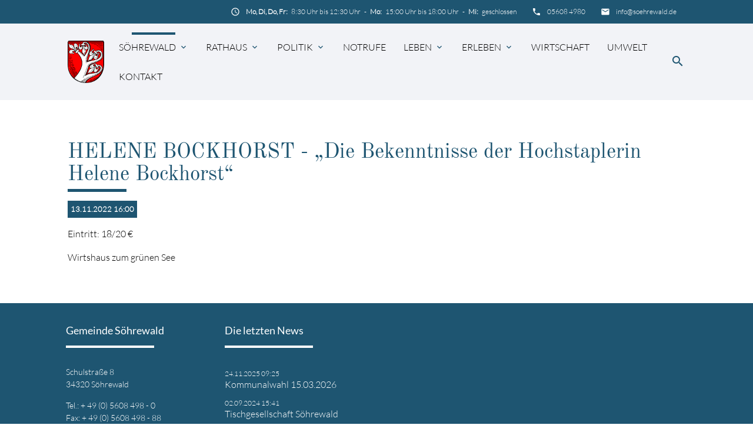

--- FILE ---
content_type: text/html; charset=UTF-8
request_url: https://www.soehrewald.eu/veranstaltungen/details/helene-bockhorst-die-bekenntnisse-der-hochstaplerin-helene-bockhorst.html
body_size: 10216
content:
<!DOCTYPE html>
<html lang="de">
<head>

      <meta charset="UTF-8">
    <title>HELENE BOCKHORST  - „Die Bekenntnisse der Hochstaplerin Helene Bockhorst“ - Söhrewald</title>
    <base href="https://www.soehrewald.eu/">

          <meta name="robots" content="index,follow">
      <meta name="description" content="Sie ist wieder da. Und sie redet schon wieder über Sex. Helene Bockhorst, das Schlampen-Unikat mit Literaturstipendium, steht wieder auf der Bühne, um so zu tun, als hätte sie was zu sagen. Oder tut sie bloß so, als würde sie so tun?">
      <meta name="generator" content="Contao Open Source CMS">
    
    
    <meta name="viewport" content="width=device-width, initial-scale=1.0">
    <link rel="stylesheet" href="/assets/css/layout.min.css,responsive.min.css,theme-components.scss,colorbox...-70e58a13.css">    <link rel="stylesheet" type="text/css" media="all" href="/assets/css/mate.scss-61f39c22.css">
    <script src="/assets/js/jquery.min.js-c31f118d.js"></script><meta name="seobility" content="04457ff49e281a4a04690f136ed476a6">

    <meta property="og:title" content="HELENE BOCKHORST  - „Die Bekenntnisse der Hochstaplerin Helene Bockhorst“ - Söhrewald" />
    <meta property="og:description" content="Sie ist wieder da. Und sie redet schon wieder über Sex. Helene Bockhorst, das Schlampen-Unikat mit Literaturstipendium, steht wieder auf der Bühne, um so zu tun, als hätte sie was zu sagen. Oder tut sie bloß so, als würde sie so tun?" />
    <meta property="og:url" content="https://www.soehrewald.eu/veranstaltungen/details/helene-bockhorst-die-bekenntnisse-der-hochstaplerin-helene-bockhorst.html" />
      
  <script>
    document.addEventListener('DOMContentLoaded', (event) => {
      if(localStorage.getItem('high-contrast')==='on') {
          document.querySelector('body').classList.add('high-contrast');
          document.documentElement.setAttribute('data-contrast-mode', 'on');
      }
    })
  </script>  <script>
    document.addEventListener('DOMContentLoaded', (event) => {
      if(localStorage.getItem('high-contrast')==='on') {
          document.querySelector('body').classList.add('high-contrast');
          document.documentElement.setAttribute('data-contrast-mode', 'on');
      }
    })
  </script></head>
<body id="top" class="default-col">

    
  <div id="wrapper" class="hc-bg-black">

                  <header id="header">
          <div class="inside">
            
<div class="sectionTop">
	  <div class="inside">
	  	<div>
			

  <div id="article-144" class="mod_article block">
    
          


        <div class="content-text">            
                            
    
                    
        <div class="rte">
                    <p><i class="tiny material-icons">email</i></p>
<p><a href="&#109;&#97;&#105;&#108;&#116;&#111;&#58;&#105;&#x6E;&#102;&#x6F;&#64;&#x73;&#111;&#x65;&#104;&#x72;&#101;&#x77;&#97;&#x6C;&#100;&#x2E;&#100;&#x65;">&#105;&#x6E;&#102;&#x6F;&#64;&#x73;&#111;&#x65;&#104;&#x72;&#101;&#x77;&#97;&#x6C;&#100;&#x2E;&#100;&#x65;</a></p>
            </div>
    
            </div>



    
      </div>


		</div>
		<div>
			

  <div id="article-143" class="mod_article block">
    
          


        <div class="content-text">            
                            
    
                    
        <div class="rte">
                    <p><i class="tiny material-icons">phone</i></p>
<p><a href="tel:+4956084980">05608 4980</a></p>
            </div>
    
            </div>



    
      </div>


		</div>
		<div>
			

  <div id="article-141" class="mod_article block">
    
          


        <div class="content-text">            
                            
    
                    
        <div class="rte">
                    <p><i class="tiny material-icons">schedule</i></p>
<p><strong>Mo, Di, Do, Fr:&nbsp; &nbsp; </strong>8:30 Uhr bis 12:30 Uhr&nbsp; &nbsp;-&nbsp; &nbsp; <strong>Mo:&nbsp; &nbsp; </strong>15:00 Uhr bis 18:00 Uhr&nbsp; &nbsp;-&nbsp; &nbsp; <strong>Mi:&nbsp; &nbsp; </strong>geschlossen</p>
            </div>
    
            </div>



    
      </div>


		</div>
	  </div>
</div><!-- indexer::stop -->
<nav id="mateNavbar276" class="navbar-dropdown hc-bg-black-ter mod_mateNavbar text-decoration-none block includeHeadroom stuckNavbar type5">
  <div class="nav-wrapper" >

          <a href="/sohrewald.html" class="brand-logo" title="Söhrewald">

  <div id="article-145" class="mod_article block">
    
          


        <div class="content-image">            
                                <figure>
                                                                                                                    <img src="/files/Dokumente%20und%20Fotos/S%C3%B6hrewald/Logo/2020-11-09%20Logo%20Website.png" alt width="185" height="214">
            
                                        
                    
                                        </figure>
            </div>






        <div class="fixed-nav content-image">            
                                <figure>
                                                                                                                    <img src="/files/Dokumente%20und%20Fotos/S%C3%B6hrewald/Logo/2020-11-09%20Logo%20Website.png" alt width="185" height="214">
            
                                        
                    
                                        </figure>
            </div>



    
      </div>

</a>
    
          <a href="#" data-target="mobile-menu276" class="sidenav-trigger"><i class="material-icons">menu</i></a>
    
    <ul id="desktop-menu276" class="desktop-menu right hide-on-med-and-down ">
      
      <li id="page158" class="submenu trail first"><a href="/" class="submenu trail first dropdown-button" aria-haspopup="true" data-target="nav276dropdown158">Söhrewald </a></li>
      <li id="page163" class="submenu"><a href="/rathaus/was-erledige-ich-wo.html" class="submenu dropdown-button" aria-haspopup="true" data-target="nav276dropdown163">Rathaus </a></li>
      <li id="page168" class="submenu"><a href="/politik/ratsinformationssysthem.html" class="submenu dropdown-button" aria-haspopup="true" data-target="nav276dropdown168">Politik </a></li>
      <li id="page183"><a href="/rathaus/notrufnummern.html" class="">Notrufe </a></li>
      <li id="page173" class="submenu"><a href="https://www.webkita.de/soehrewald/start;jsessionid=BC8FB9BA6B8FD538946E3799715D3550?0" class="submenu dropdown-button" aria-haspopup="true" data-target="nav276dropdown173">Leben </a></li>
      <li id="page171" class="submenu"><a href="/erleben.html" class="submenu dropdown-button" aria-haspopup="true" data-target="nav276dropdown171">Erleben </a></li>
      <li id="page172"><a href="/wirtschaft.html" class="">Wirtschaft </a></li>
      <li id="page744"><a href="/klima-und-umweltschutz.html" class="">Umwelt </a></li>
      <li id="page161" class="contact last"><a href="/kontakt.html" class="contact last">Kontakt </a></li>
      </ul>

          <ul id="mobile-menu276" class="mobile-menu sidenav hc-bg-black-ter ">
              <li class="submenu trail first">
      <a href="/"
                 class="submenu trail first"                 aria-haspopup="true">
        Söhrewald      </a>
              <i class="material-icons right" style="z-index: 999;position: relative;right: 5px;top: -55px;">arrow_drop_down</i>
          </li>
          <li class="subitems" style="display:none;background:rgba(0, 0, 0, .05);">
        <ul class="hc-bg-grey-dark">
                      <li>
              <a href="/amtliche-bekanntmachungen.html" class=" hc-text-white"
                >
                Amtliche Bekanntmachungen              </a>
                          </li>

                                  <li>
              <a href="/aktuelles.html" class=" hc-text-white"
                >
                Aktuelles              </a>
                          </li>

                                  <li>
              <a href="/veranstaltungen.html" class=" hc-text-white"
                >
                Veranstaltungen              </a>
                          </li>

                              </ul>
      </li>
          <li class="submenu">
      <a href="/rathaus/was-erledige-ich-wo.html"
                 class="submenu"                 aria-haspopup="true">
        Rathaus      </a>
              <i class="material-icons right" style="z-index: 999;position: relative;right: 5px;top: -55px;">arrow_drop_down</i>
          </li>
          <li class="subitems" style="display:none;background:rgba(0, 0, 0, .05);">
        <ul class="hc-bg-grey-dark">
                      <li>
              <a href="/Bauverwaltung-Informationen.html" class=" hc-text-white"
                >
                Informationen aus  dem Rathaus              </a>
                              <i id="toggleMenu" class="material-icons right" style="z-index: 999;position: relative;right: 5px;top: -55px;">arrow_drop_down</i>
                          </li>

                          <li style="display:none;background:rgba(0, 0, 0, .05);">
                <ul>
                                      <li>
                      <a href="/Bauverwaltung-Informationen/fundbuero.html" class=" hc-text-white"
                        >
                        Fundbüro                      </a>
                                          </li>
                                                          <li>
                      <a href="/Bauverwaltung-Informationen/bauverwaltung.html" class=" hc-text-white"
                        >
                        Bauverwaltung                      </a>
                                          </li>
                                                          <li>
                      <a href="/Bauverwaltung-Informationen/antikorruptionsstelle.html" class=" hc-text-white"
                        >
                        Antikorruptionsstelle                      </a>
                                          </li>
                                                      </ul>
              </li>
                                  <li>
              <a href="/rathaus/service-online-dienst.html" class=" hc-text-white"
                >
                Service-Online-Dienst              </a>
                              <i id="toggleMenu" class="material-icons right" style="z-index: 999;position: relative;right: 5px;top: -55px;">arrow_drop_down</i>
                          </li>

                          <li style="display:none;background:rgba(0, 0, 0, .05);">
                <ul>
                                      <li>
                      <a href="/rathaus/service-online-dienst/einwohnermeldeamt.html" class=" hc-text-white"
                        >
                        Einwohnermeldeamt                      </a>
                                          </li>
                                                          <li>
                      <a href="/rathaus/standesamtsbezirk-losse-nieste-soehre-2.html" class=" hc-text-white"
                        >
                        Standesamtsbezirk Losse - Nieste - Söhre                      </a>
                                          </li>
                                                          <li>
                      <a href="/rathaus/service-online-dienst/auslaenderbehoerde-stadt-und-landkreis-kassel.html" class=" hc-text-white"
                        >
                        Ausländerbehörde Stadt und Landkreis Kassel                      </a>
                                          </li>
                                                      </ul>
              </li>
                                  <li>
              <a href="/rathaus/was-erledige-ich-wo.html" class=" hc-text-white"
                >
                Was erledige ich wo?              </a>
                          </li>

                                  <li>
              <a href="/rathaus/mitarbeiter.html" class=" hc-text-white"
                >
                Mitarbeiter              </a>
                          </li>

                                  <li>
              <a href="/rathaus/wasserzaehler.html" class=" hc-text-white"
                >
                Wasserzähler              </a>
                          </li>

                                  <li>
              <a href="/rathaus/formulare.html" class=" hc-text-white"
                >
                Formulare              </a>
                              <i id="toggleMenu" class="material-icons right" style="z-index: 999;position: relative;right: 5px;top: -55px;">arrow_drop_down</i>
                          </li>

                          <li style="display:none;background:rgba(0, 0, 0, .05);">
                <ul>
                                      <li>
                      <a href="/rathaus/formulare/einwohnermeldeamt.html" class=" hc-text-white"
                        >
                        Einwohnermeldeamt                      </a>
                                          </li>
                                                          <li>
                      <a href="/rathaus/formulare/friedhofsverwaltung.html" class=" hc-text-white"
                        >
                        Friedhofsverwaltung                      </a>
                                          </li>
                                                          <li>
                      <a href="/rathaus/formulare/gemeindekasse.html" class=" hc-text-white"
                        >
                        Gemeindekasse                      </a>
                                          </li>
                                                          <li>
                      <a href="/rathaus/formulare/gewerbeamt.html" class=" hc-text-white"
                        >
                        Gewerbeamt                      </a>
                                          </li>
                                                          <li>
                      <a href="/rathaus/formulare/ordnungsamt/kindertageseinrichtungen.html" class=" hc-text-white"
                        >
                        Kindertageseinrichtungen                      </a>
                                          </li>
                                                          <li>
                      <a href="/rathaus/formulare/ordnungsamt.html" class=" hc-text-white"
                        >
                        Ordnungsamt                      </a>
                                          </li>
                                                          <li>
                      <a href="/rathaus/formulare/steueramt.html" class=" hc-text-white"
                        >
                        Steueramt                      </a>
                                          </li>
                                                      </ul>
              </li>
                                  <li>
              <a href="/Ortsrecht.html" class=" hc-text-white"
                >
                Ortsrecht              </a>
                              <i id="toggleMenu" class="material-icons right" style="z-index: 999;position: relative;right: 5px;top: -55px;">arrow_drop_down</i>
                          </li>

                          <li style="display:none;background:rgba(0, 0, 0, .05);">
                <ul>
                                      <li>
                      <a href="/Ortsrecht/allgemeine-verwaltung.html" class=" hc-text-white"
                        >
                        Allgemeine Verwaltung                      </a>
                                          </li>
                                                          <li>
                      <a href="/Ortsrecht/oeffentliche-sicherheit-und-ordnung.html" class=" hc-text-white"
                        >
                        Öffentliche Sicherheit und Ordnung                      </a>
                                          </li>
                                                          <li>
                      <a href="/Ortsrecht/soziale-angelegenheiten.html" class=" hc-text-white"
                        >
                        Soziale Angelegenheiten                      </a>
                                          </li>
                                                          <li>
                      <a href="/Ortsrecht/gesundheitspflege.html" class=" hc-text-white"
                        >
                        Gesundheitspflege                      </a>
                                          </li>
                                                          <li>
                      <a href="/Ortsrecht/bau-und-wohnungswesen.html" class=" hc-text-white"
                        >
                        Bau- und Wohnungswesen                      </a>
                                          </li>
                                                          <li>
                      <a href="/Ortsrecht/oeffentliche-einrichtungen-wirtschaftsfoerderung.html" class=" hc-text-white"
                        >
                        Öffentliche Einrichtungen, Wirtschaftsförderung                      </a>
                                          </li>
                                                          <li>
                      <a href="/Ortsrecht/wirtschaftliche-unternehmen.html" class=" hc-text-white"
                        >
                        Wirtschaftliche Unternehmen                      </a>
                                          </li>
                                                          <li>
                      <a href="/Ortsrecht/finanzen-und-steuern.html" class=" hc-text-white"
                        >
                        Finanzen und Steuern                      </a>
                                          </li>
                                                      </ul>
              </li>
                                  <li>
              <a href="/rathaus/stellenangebote.html" class=" hc-text-white"
                >
                Stellenangebote              </a>
                          </li>

                              </ul>
      </li>
          <li class="submenu">
      <a href="/politik/ratsinformationssysthem.html"
                 class="submenu"                 aria-haspopup="true">
        Politik      </a>
              <i class="material-icons right" style="z-index: 999;position: relative;right: 5px;top: -55px;">arrow_drop_down</i>
          </li>
          <li class="subitems" style="display:none;background:rgba(0, 0, 0, .05);">
        <ul class="hc-bg-grey-dark">
                      <li>
              <a href="/politik/ratsinformationssysthem.html" class=" hc-text-white"
                >
                Ratsinformationssystem              </a>
                          </li>

                                  <li>
              <a href="/politik/ratsinformationssystem-gremienmitglieder.html" class=" hc-text-white"
                >
                Ratsinformationssystem Gremienmitglieder              </a>
                          </li>

                                  <li>
              <a href="/politik/wahlen.html" class=" hc-text-white"
                >
                Wahlen              </a>
                              <i id="toggleMenu" class="material-icons right" style="z-index: 999;position: relative;right: 5px;top: -55px;">arrow_drop_down</i>
                          </li>

                          <li style="display:none;background:rgba(0, 0, 0, .05);">
                <ul>
                                      <li>
                      <a href="/politik/wahlen/datenschutz.html" class=" hc-text-white"
                        >
                        Datenschutz                      </a>
                                          </li>
                                                      </ul>
              </li>
                                  <li>
              <a href="/politik/gremien.html" class=" hc-text-white"
                >
                Gremien              </a>
                              <i id="toggleMenu" class="material-icons right" style="z-index: 999;position: relative;right: 5px;top: -55px;">arrow_drop_down</i>
                          </li>

                          <li style="display:none;background:rgba(0, 0, 0, .05);">
                <ul>
                                      <li>
                      <a href="/politik/gremien/gemeindevertretung.html" class=" hc-text-white"
                        >
                        Gemeindevertretung                      </a>
                                          </li>
                                                          <li>
                      <a href="/politik/gemeindevorstand.html" class=" hc-text-white"
                        >
                        Gemeindevorstand                      </a>
                                          </li>
                                                          <li>
                      <a href="/politik/gremien/haupt-und-finanzausschuss.html" class=" hc-text-white"
                        >
                        Haupt- und Finanzausschuss                      </a>
                                          </li>
                                                      </ul>
              </li>
                              </ul>
      </li>
          <li>
      <a href="/rathaus/notrufnummern.html"
                                >
        Notrufe      </a>
          </li>
          <li class="submenu">
      <a href="https://www.webkita.de/soehrewald/start;jsessionid=BC8FB9BA6B8FD538946E3799715D3550?0"
                 class="submenu"                 aria-haspopup="true">
        Leben      </a>
              <i class="material-icons right" style="z-index: 999;position: relative;right: 5px;top: -55px;">arrow_drop_down</i>
          </li>
          <li class="subitems" style="display:none;background:rgba(0, 0, 0, .05);">
        <ul class="hc-bg-grey-dark">
                      <li>
              <a href="/leben/meinort-app-soehrewals.html" class=" hc-text-white"
                >
                MeinOrt-App Söhrewald              </a>
                          </li>

                                  <li>
              <a href="/leben/gemeindebuecherei.html" class=" hc-text-white"
                >
                Gemeindebücherei              </a>
                          </li>

                                  <li>
              <a href="/leben/gemeindebuecherei/maengelmelder.html" class=" hc-text-white"
                >
                Mängelmelder              </a>
                          </li>

                                  <li>
              <a href="/leben/soehrewaldbote.html" class=" hc-text-white"
                >
                Söhrewaldbote              </a>
                          </li>

                                  <li>
              <a href="https://www.webkita.de/soehrewald/start;jsessionid=BC8FB9BA6B8FD538946E3799715D3550?0" class=" hc-text-white"
                >
                Kinder und Jugend              </a>
                              <i id="toggleMenu" class="material-icons right" style="z-index: 999;position: relative;right: 5px;top: -55px;">arrow_drop_down</i>
                          </li>

                          <li style="display:none;background:rgba(0, 0, 0, .05);">
                <ul>
                                      <li>
                      <a href="https://www.webkita.de/soehrewald/start;jsessionid=BC8FB9BA6B8FD538946E3799715D3550?0" class=" hc-text-white"
                         title="Kinderbetreung">
                        Kinderbetreuung                      </a>
                                          </li>
                                                      </ul>
              </li>
                                  <li>
              <a href="/leben/jugendarbeit-soehrewald.html" class=" hc-text-white"
                >
                Jugendarbeit Söhrewald              </a>
                              <i id="toggleMenu" class="material-icons right" style="z-index: 999;position: relative;right: 5px;top: -55px;">arrow_drop_down</i>
                          </li>

                          <li style="display:none;background:rgba(0, 0, 0, .05);">
                <ul>
                                      <li>
                      <a href="/leben/jugendarbeit-soehrewald/jugendarbeitering.html" class=" hc-text-white"
                        >
                        Jugendarbeiterin                      </a>
                                          </li>
                                                          <li>
                      <a href="/leben/jugendarbeit-soehrewald/angebote.html" class=" hc-text-white"
                        >
                        Angebote                      </a>
                                          </li>
                                                          <li>
                      <a href="/leben/jugendarbeit-soehrewald/jugendclubs.html" class=" hc-text-white"
                        >
                        Jugendclubs                      </a>
                                              <i id="toggleMenu" class="material-icons right" style="z-index: 999;position: relative;right: 5px;top: -55px;">arrow_drop_down</i>
                                          </li>
                                          <li style="display:none;background:rgba(0, 0, 0, .05);">
                        <ul>
                          <li>
                                                          <a href="/leben/jugendarbeit-soehrewald/jugendclubs/jugendclub-eiterhagen.html" class=" hc-text-white"
                                >
                                Jugendclub Eiterhagen                              </a>
                                                          <a href="/leben/jugendarbeit-soehrewald/jugendclubs/jugendclub-wattenbach.html" class=" hc-text-white"
                                >
                                Jugendclub Wattenbach                              </a>
                                                          <a href="/leben/jugendarbeit-soehrewald/jugendclubs/jugendclub-wellerode.html" class=" hc-text-white"
                                >
                                Jugendclub Wellerode                              </a>
                                                      </li>
                        </ul>
                      </li>
                                                      </ul>
              </li>
                                  <li>
              <a href="/leben-wohnen/senioren.html" class=" hc-text-white"
                >
                Senioren              </a>
                              <i id="toggleMenu" class="material-icons right" style="z-index: 999;position: relative;right: 5px;top: -55px;">arrow_drop_down</i>
                          </li>

                          <li style="display:none;background:rgba(0, 0, 0, .05);">
                <ul>
                                      <li>
                      <a href="/leben-wohnen/senioren/tischgesellschaft-soehrewald.html" class=" hc-text-white"
                         title="Tischgesellschaft Söhrewald">
                        Tischgesellschaft Söhrewald                      </a>
                                          </li>
                                                          <li>
                      <a href="/leben-wohnen/senioren/sicherheitsberater-fuer-senioren-in-soehrewald.html" class=" hc-text-white"
                        >
                        Sicherheitsberater für Senioren in Söhrewald                      </a>
                                          </li>
                                                      </ul>
              </li>
                                  <li>
              <a href="/leben/frauenbeauftragte.html" class=" hc-text-white"
                >
                Frauenbeauftragte              </a>
                          </li>

                                  <li>
              <a href="/Kirchengemeinden.html" class=" hc-text-white"
                >
                Kirchen              </a>
                          </li>

                                  <li>
              <a href="/leben/vereine-verbaende.html" class=" hc-text-white"
                >
                Vereine & Verbände              </a>
                          </li>

                                  <li>
              <a href="/leben/sonstiges.html" class=" hc-text-white"
                >
                Sonstiges              </a>
                          </li>

                              </ul>
      </li>
          <li class="submenu">
      <a href="/erleben.html"
                 class="submenu"                 aria-haspopup="true">
        Erleben      </a>
              <i class="material-icons right" style="z-index: 999;position: relative;right: 5px;top: -55px;">arrow_drop_down</i>
          </li>
          <li class="subitems" style="display:none;background:rgba(0, 0, 0, .05);">
        <ul class="hc-bg-grey-dark">
                      <li>
              <a href="/erleben/tourismus.html" class=" hc-text-white"
                >
                Tourismus              </a>
                          </li>

                                  <li>
              <a href="/tourismus/gastronomie-uebernachtungen.html" class=" hc-text-white"
                >
                Gastronomie Übernachtungen              </a>
                          </li>

                                  <li>
              <a href="/tourismus/naherholung/wandern.html" class=" hc-text-white"
                >
                Wandern              </a>
                              <i id="toggleMenu" class="material-icons right" style="z-index: 999;position: relative;right: 5px;top: -55px;">arrow_drop_down</i>
                          </li>

                          <li style="display:none;background:rgba(0, 0, 0, .05);">
                <ul>
                                      <li>
                      <a href="/tourismus/naherholung/grimmsteig.html" class=" hc-text-white"
                        >
                        Grimmsteig                      </a>
                                          </li>
                                                          <li>
                      <a href="/tourismus/naherholung/grimmsteig/p24-premiumwanderweg-soehre.html" class=" hc-text-white"
                        >
                        P24 - Premiumwanderweg Söhre                      </a>
                                          </li>
                                                          <li>
                      <a href="/tourismus/naherholung/wandern/eco-pfad-bergbau.html" class=" hc-text-white"
                        >
                        ECO - Pfad Bergbau                      </a>
                                          </li>
                                                          <li>
                      <a href="/tourismus/naherholung/wandern/ars-natura-wildbahn-x3.html" class=" hc-text-white"
                        >
                        Ars Natura - Wildbahn &#40;X3&#41;                      </a>
                                          </li>
                                                          <li>
                      <a href="/tourismus/naherholung/wandern/geonaturpark-frau-holle-land-rundwanderwege.html" class=" hc-text-white"
                        >
                        GeoNaturpark Frau Holle Land - Rundwanderwege                      </a>
                                          </li>
                                                      </ul>
              </li>
                              </ul>
      </li>
          <li>
      <a href="/wirtschaft.html"
                                >
        Wirtschaft      </a>
          </li>
          <li>
      <a href="/klima-und-umweltschutz.html"
                                >
        Umwelt      </a>
          </li>
          <li class="contact last">
      <a href="/kontakt.html"
                 class="contact last"                >
        Kontakt      </a>
          </li>
      
        <li>
          <!-- contrast and size switcher -->
          
        </li>
      </ul>
    
          

  <div id="article-182" class="mod_article block">
    
          


        <div class="search content-text">            
                            
    
                    
        <div class="rte">
                    <p><a><em class="material-icons">search</em></a></p>
            </div>
    
            </div>



    
      </div>


    
    
  <ul id="nav276dropdown158" class=" dropdown-content">
          <li id="page378" class="hc-bg-black-ter hc-hover-bg-white hc-hover-text-black first"><a href="/amtliche-bekanntmachungen.html" class="first">Amtliche Bekanntmachungen </a></li>
          <li id="page165" class="hc-bg-black-ter hc-hover-bg-white hc-hover-text-black"><a href="/aktuelles.html" class="">Aktuelles </a></li>
          <li id="page166" class="hc-bg-black-ter hc-hover-bg-white hc-hover-text-black trail last"><a href="/veranstaltungen.html" class="trail last">Veranstaltungen </a></li>
      </ul>

  <ul id="nav276dropdown163" class=" dropdown-content">
          <li id="page701" class="hc-bg-black-ter hc-hover-bg-white hc-hover-text-black submenu first"><a href="/Bauverwaltung-Informationen.html" class="submenu first dropdown-button" aria-haspopup="true" data-target="nav276dropdown701">Informationen aus  dem Rathaus </a></li>
          <li id="page716" class="hc-bg-black-ter hc-hover-bg-white hc-hover-text-black submenu"><a href="/rathaus/service-online-dienst.html" class="submenu dropdown-button" aria-haspopup="true" data-target="nav276dropdown716">Service-Online-Dienst </a></li>
          <li id="page190" class="hc-bg-black-ter hc-hover-bg-white hc-hover-text-black"><a href="/rathaus/was-erledige-ich-wo.html" class="">Was erledige ich wo? </a></li>
          <li id="page186" class="hc-bg-black-ter hc-hover-bg-white hc-hover-text-black"><a href="/rathaus/mitarbeiter.html" class="">Mitarbeiter </a></li>
          <li id="page188" class="hc-bg-black-ter hc-hover-bg-white hc-hover-text-black"><a href="/rathaus/wasserzaehler.html" class="">Wasserzähler </a></li>
          <li id="page361" class="hc-bg-black-ter hc-hover-bg-white hc-hover-text-black submenu"><a href="/rathaus/formulare.html" class="submenu dropdown-button" aria-haspopup="true" data-target="nav276dropdown361">Formulare </a></li>
          <li id="page369" class="hc-bg-black-ter hc-hover-bg-white hc-hover-text-black submenu"><a href="/Ortsrecht.html" class="submenu dropdown-button" aria-haspopup="true" data-target="nav276dropdown369">Ortsrecht </a></li>
          <li id="page379" class="hc-bg-black-ter hc-hover-bg-white hc-hover-text-black last"><a href="/rathaus/stellenangebote.html" class="last">Stellenangebote </a></li>
      </ul>

  <ul id="nav276dropdown168" class=" dropdown-content">
          <li id="page177" class="hc-bg-black-ter hc-hover-bg-white hc-hover-text-black first"><a href="/politik/ratsinformationssysthem.html" class="first">Ratsinformationssystem </a></li>
          <li id="page713" class="hc-bg-black-ter hc-hover-bg-white hc-hover-text-black"><a href="/politik/ratsinformationssystem-gremienmitglieder.html" class="">Ratsinformationssystem Gremienmitglieder </a></li>
          <li id="page176" class="hc-bg-black-ter hc-hover-bg-white hc-hover-text-black submenu"><a href="/politik/wahlen.html" class="submenu dropdown-button" aria-haspopup="true" data-target="nav276dropdown176">Wahlen </a></li>
          <li id="page175" class="hc-bg-black-ter hc-hover-bg-white hc-hover-text-black submenu last"><a href="/politik/gremien.html" class="submenu last dropdown-button" aria-haspopup="true" data-target="nav276dropdown175">Gremien </a></li>
      </ul>

  <ul id="nav276dropdown173" class=" dropdown-content">
          <li id="page742" class="hc-bg-black-ter hc-hover-bg-white hc-hover-text-black first"><a href="/leben/meinort-app-soehrewals.html" class="first">MeinOrt-App Söhrewald </a></li>
          <li id="page399" class="hc-bg-black-ter hc-hover-bg-white hc-hover-text-black"><a href="/leben/gemeindebuecherei.html" class="">Gemeindebücherei </a></li>
          <li id="page740" class="hc-bg-black-ter hc-hover-bg-white hc-hover-text-black"><a href="/leben/gemeindebuecherei/maengelmelder.html" class="">Mängelmelder </a></li>
          <li id="page712" class="hc-bg-black-ter hc-hover-bg-white hc-hover-text-black"><a href="/leben/soehrewaldbote.html" class="">Söhrewaldbote </a></li>
          <li id="page178" class="hc-bg-black-ter hc-hover-bg-white hc-hover-text-black submenu"><a href="https://www.webkita.de/soehrewald/start;jsessionid=BC8FB9BA6B8FD538946E3799715D3550?0" class="submenu dropdown-button" aria-haspopup="true" data-target="nav276dropdown178">Kinder und Jugend </a></li>
          <li id="page236" class="hc-bg-black-ter hc-hover-bg-white hc-hover-text-black submenu"><a href="/leben/jugendarbeit-soehrewald.html" class="submenu dropdown-button" aria-haspopup="true" data-target="nav276dropdown236">Jugendarbeit Söhrewald </a></li>
          <li id="page179" class="hc-bg-black-ter hc-hover-bg-white hc-hover-text-black submenu"><a href="/leben-wohnen/senioren.html" class="submenu dropdown-button" aria-haspopup="true" data-target="nav276dropdown179">Senioren </a></li>
          <li id="page706" class="hc-bg-black-ter hc-hover-bg-white hc-hover-text-black"><a href="/leben/frauenbeauftragte.html" class="">Frauenbeauftragte </a></li>
          <li id="page415" class="hc-bg-black-ter hc-hover-bg-white hc-hover-text-black"><a href="/Kirchengemeinden.html" class="">Kirchen </a></li>
          <li id="page751" class="hc-bg-black-ter hc-hover-bg-white hc-hover-text-black"><a href="/leben/vereine-verbaende.html" class="">Vereine & Verbände </a></li>
          <li id="page710" class="hc-bg-black-ter hc-hover-bg-white hc-hover-text-black last"><a href="/leben/sonstiges.html" class="last">Sonstiges </a></li>
      </ul>

  <ul id="nav276dropdown171" class=" dropdown-content">
          <li id="page184" class="hc-bg-black-ter hc-hover-bg-white hc-hover-text-black first"><a href="/erleben/tourismus.html" class="first">Tourismus </a></li>
          <li id="page181" class="hc-bg-black-ter hc-hover-bg-white hc-hover-text-black"><a href="/tourismus/gastronomie-uebernachtungen.html" class="">Gastronomie Übernachtungen </a></li>
          <li id="page241" class="hc-bg-black-ter hc-hover-bg-white hc-hover-text-black submenu last"><a href="/tourismus/naherholung/wandern.html" class="submenu last dropdown-button" aria-haspopup="true" data-target="nav276dropdown241">Wandern </a></li>
      </ul>
    
  <ul id="nav276dropdown701" class=" dropdown-content hc-bg-black-ter">
        <li id="page708" class="hc-bg-black-ter hc-hover-bg-white hc-hover-text-black first"><a href="/Bauverwaltung-Informationen/fundbuero.html" class="first">Fundbüro </a></li>
        <li id="page702" class="hc-bg-black-ter hc-hover-bg-white hc-hover-text-black"><a href="/Bauverwaltung-Informationen/bauverwaltung.html" class="">Bauverwaltung </a></li>
        <li id="page707" class="hc-bg-black-ter hc-hover-bg-white hc-hover-text-black last"><a href="/Bauverwaltung-Informationen/antikorruptionsstelle.html" class="last">Antikorruptionsstelle </a></li>
      </ul>

  <ul id="nav276dropdown716" class=" dropdown-content hc-bg-black-ter">
        <li id="page741" class="hc-bg-black-ter hc-hover-bg-white hc-hover-text-black first"><a href="/rathaus/service-online-dienst/einwohnermeldeamt.html" class="first">Einwohnermeldeamt </a></li>
        <li id="page746" class="hc-bg-black-ter hc-hover-bg-white hc-hover-text-black"><a href="/rathaus/standesamtsbezirk-losse-nieste-soehre-2.html" class="">Standesamtsbezirk Losse - Nieste - Söhre </a></li>
        <li id="page752" class="hc-bg-black-ter hc-hover-bg-white hc-hover-text-black last"><a href="/rathaus/service-online-dienst/auslaenderbehoerde-stadt-und-landkreis-kassel.html" class="last">Ausländerbehörde Stadt und Landkreis Kassel </a></li>
      </ul>

  <ul id="nav276dropdown361" class=" dropdown-content hc-bg-black-ter">
        <li id="page364" class="hc-bg-black-ter hc-hover-bg-white hc-hover-text-black first"><a href="/rathaus/formulare/einwohnermeldeamt.html" class="first">Einwohnermeldeamt </a></li>
        <li id="page363" class="hc-bg-black-ter hc-hover-bg-white hc-hover-text-black"><a href="/rathaus/formulare/friedhofsverwaltung.html" class="">Friedhofsverwaltung </a></li>
        <li id="page367" class="hc-bg-black-ter hc-hover-bg-white hc-hover-text-black"><a href="/rathaus/formulare/gemeindekasse.html" class="">Gemeindekasse </a></li>
        <li id="page365" class="hc-bg-black-ter hc-hover-bg-white hc-hover-text-black"><a href="/rathaus/formulare/gewerbeamt.html" class="">Gewerbeamt </a></li>
        <li id="page368" class="hc-bg-black-ter hc-hover-bg-white hc-hover-text-black"><a href="/rathaus/formulare/ordnungsamt/kindertageseinrichtungen.html" class="">Kindertageseinrichtungen </a></li>
        <li id="page362" class="hc-bg-black-ter hc-hover-bg-white hc-hover-text-black"><a href="/rathaus/formulare/ordnungsamt.html" class="">Ordnungsamt </a></li>
        <li id="page366" class="hc-bg-black-ter hc-hover-bg-white hc-hover-text-black last"><a href="/rathaus/formulare/steueramt.html" class="last">Steueramt </a></li>
      </ul>

  <ul id="nav276dropdown369" class=" dropdown-content hc-bg-black-ter">
        <li id="page370" class="hc-bg-black-ter hc-hover-bg-white hc-hover-text-black first"><a href="/Ortsrecht/allgemeine-verwaltung.html" class="first">Allgemeine Verwaltung </a></li>
        <li id="page371" class="hc-bg-black-ter hc-hover-bg-white hc-hover-text-black"><a href="/Ortsrecht/oeffentliche-sicherheit-und-ordnung.html" class="">Öffentliche Sicherheit und Ordnung </a></li>
        <li id="page372" class="hc-bg-black-ter hc-hover-bg-white hc-hover-text-black"><a href="/Ortsrecht/soziale-angelegenheiten.html" class="">Soziale Angelegenheiten </a></li>
        <li id="page373" class="hc-bg-black-ter hc-hover-bg-white hc-hover-text-black"><a href="/Ortsrecht/gesundheitspflege.html" class="">Gesundheitspflege </a></li>
        <li id="page374" class="hc-bg-black-ter hc-hover-bg-white hc-hover-text-black"><a href="/Ortsrecht/bau-und-wohnungswesen.html" class="">Bau- und Wohnungswesen </a></li>
        <li id="page375" class="hc-bg-black-ter hc-hover-bg-white hc-hover-text-black"><a href="/Ortsrecht/oeffentliche-einrichtungen-wirtschaftsfoerderung.html" class="">Öffentliche Einrichtungen, Wirtschaftsförderung </a></li>
        <li id="page376" class="hc-bg-black-ter hc-hover-bg-white hc-hover-text-black"><a href="/Ortsrecht/wirtschaftliche-unternehmen.html" class="">Wirtschaftliche Unternehmen </a></li>
        <li id="page377" class="hc-bg-black-ter hc-hover-bg-white hc-hover-text-black last"><a href="/Ortsrecht/finanzen-und-steuern.html" class="last">Finanzen und Steuern </a></li>
      </ul>

  <ul id="nav276dropdown176" class=" dropdown-content hc-bg-black-ter">
        <li id="page189" class="hc-bg-black-ter hc-hover-bg-white hc-hover-text-black first last"><a href="/politik/wahlen/datenschutz.html" class="first last">Datenschutz </a></li>
      </ul>

  <ul id="nav276dropdown175" class=" dropdown-content hc-bg-black-ter">
        <li id="page387" class="hc-bg-black-ter hc-hover-bg-white hc-hover-text-black first"><a href="/politik/gremien/gemeindevertretung.html" class="first">Gemeindevertretung </a></li>
        <li id="page225" class="hc-bg-black-ter hc-hover-bg-white hc-hover-text-black"><a href="/politik/gemeindevorstand.html" class="">Gemeindevorstand </a></li>
        <li id="page228" class="hc-bg-black-ter hc-hover-bg-white hc-hover-text-black last"><a href="/politik/gremien/haupt-und-finanzausschuss.html" class="last">Haupt- und Finanzausschuss </a></li>
      </ul>

  <ul id="nav276dropdown178" class=" dropdown-content hc-bg-black-ter">
        <li id="page230" class="hc-bg-black-ter hc-hover-bg-white hc-hover-text-black first last"><a href="https://www.webkita.de/soehrewald/start;jsessionid=BC8FB9BA6B8FD538946E3799715D3550?0" title="Kinderbetreung" class="first last">Kinderbetreuung </a></li>
      </ul>

  <ul id="nav276dropdown236" class=" dropdown-content hc-bg-black-ter">
        <li id="page388" class="hc-bg-black-ter hc-hover-bg-white hc-hover-text-black first"><a href="/leben/jugendarbeit-soehrewald/jugendarbeitering.html" class="first">Jugendarbeiterin </a></li>
        <li id="page394" class="hc-bg-black-ter hc-hover-bg-white hc-hover-text-black"><a href="/leben/jugendarbeit-soehrewald/angebote.html" class="">Angebote </a></li>
        <li id="page389" class="hc-bg-black-ter hc-hover-bg-white hc-hover-text-black submenu last"><a href="/leben/jugendarbeit-soehrewald/jugendclubs.html" class="submenu last dropdown-button" aria-haspopup="true" data-target="nav276dropdown389">Jugendclubs </a></li>
      </ul>

  <ul id="nav276dropdown179" class=" dropdown-content hc-bg-black-ter">
        <li id="page757" class="hc-bg-black-ter hc-hover-bg-white hc-hover-text-black first"><a href="/leben-wohnen/senioren/tischgesellschaft-soehrewald.html" title="Tischgesellschaft Söhrewald" class="first">Tischgesellschaft Söhrewald </a></li>
        <li id="page759" class="hc-bg-black-ter hc-hover-bg-white hc-hover-text-black last"><a href="/leben-wohnen/senioren/sicherheitsberater-fuer-senioren-in-soehrewald.html" class="last">Sicherheitsberater für Senioren in Söhrewald </a></li>
      </ul>

  <ul id="nav276dropdown241" class=" dropdown-content hc-bg-black-ter">
        <li id="page244" class="hc-bg-black-ter hc-hover-bg-white hc-hover-text-black first"><a href="/tourismus/naherholung/grimmsteig.html" class="first">Grimmsteig </a></li>
        <li id="page245" class="hc-bg-black-ter hc-hover-bg-white hc-hover-text-black"><a href="/tourismus/naherholung/grimmsteig/p24-premiumwanderweg-soehre.html" class="">P24 - Premiumwanderweg Söhre </a></li>
        <li id="page246" class="hc-bg-black-ter hc-hover-bg-white hc-hover-text-black"><a href="/tourismus/naherholung/wandern/eco-pfad-bergbau.html" class="">ECO - Pfad Bergbau </a></li>
        <li id="page247" class="hc-bg-black-ter hc-hover-bg-white hc-hover-text-black"><a href="/tourismus/naherholung/wandern/ars-natura-wildbahn-x3.html" class="">Ars Natura - Wildbahn &#40;X3&#41; </a></li>
        <li id="page248" class="hc-bg-black-ter hc-hover-bg-white hc-hover-text-black last"><a href="/tourismus/naherholung/wandern/geonaturpark-frau-holle-land-rundwanderwege.html" class="last">GeoNaturpark Frau Holle Land - Rundwanderwege </a></li>
      </ul>
    
  <ul id="nav276dropdown389" class=" dropdown-content hc-bg-black-ter">
        <li id="page393" class="hc-bg-black-ter hc-hover-bg-white hc-hover-text-black first"><a href="/leben/jugendarbeit-soehrewald/jugendclubs/jugendclub-eiterhagen.html" class="first">Jugendclub Eiterhagen</a></li>
        <li id="page391" class="hc-bg-black-ter hc-hover-bg-white hc-hover-text-black"><a href="/leben/jugendarbeit-soehrewald/jugendclubs/jugendclub-wattenbach.html">Jugendclub Wattenbach</a></li>
        <li id="page390" class="hc-bg-black-ter hc-hover-bg-white hc-hover-text-black last"><a href="/leben/jugendarbeit-soehrewald/jugendclubs/jugendclub-wellerode.html" class="last">Jugendclub Wellerode</a></li>
      </ul>

  </div>
</nav>


<!-- indexer::continue -->

  <!-- indexer::stop -->
    <div class="mod_search search-box block">

              
    
<form action="/suche.html" method="get">
  <div class="formbody hc-bg-grey-dark">
    <div class="widget widget-text">
      <label for="ctrl_keywords_314" class="invisible">Suchbegriffe</label>
      <input type="search" name="keywords" id="ctrl_keywords_314" class="text" value="">
    </div>
    <div class="widget widget-submit">
      <button type="submit" id="ctrl_submit_314" class="submit hc-bg-black">Suchen</button>
    </div>
      </div>
</form>




  </div>
  <!-- indexer::continue -->
          </div>
          <script>
    document.addEventListener('DOMContentLoaded', (event) => {
      if(localStorage.getItem('high-contrast')==='on') {
          document.querySelector('body').classList.add('high-contrast');
          document.documentElement.setAttribute('data-contrast-mode', 'on');
      }
    })
  </script>  <script>
    document.addEventListener('DOMContentLoaded', (event) => {
      if(localStorage.getItem('high-contrast')==='on') {
          document.querySelector('body').classList.add('high-contrast');
          document.documentElement.setAttribute('data-contrast-mode', 'on');
      }
    })
  </script></header>
          
    
          <div class="container">
        <div id="container">

                      <main id="main">
              <div class="inside">
                

  <div id="article-436" class="mod_article block">
    
          
  <div class="mod_eventreader block">

              
    
  <div class="event layout_full block bygone">

  <h1 itemprop="name">HELENE BOCKHORST  - „Die Bekenntnisse der Hochstaplerin Helene Bockhorst“</h1>

  <p class="info"><time datetime="2022-11-13T16:00:00+01:00">13.11.2022 16:00</time></p>

  
      


        <div class="content-text">            
                            
    
                    
        <div class="rte">
                    Eintritt: 18/20 €
            </div>
    
            </div>



  
      <p class="location">Wirtshaus zum grünen See</p>
  
  
</div>

  
  

  </div>
    
      </div>

              </div>
                          </main>
          
                                
                                
        </div>
      </div>
    
    
                  <footer id="footer" class="page-footer hc-bg-black-ter">
          
<div class="container">
	<div class="row">
		<div class="col m3 s12">
			

  <div id="article-136" class="mod_article block">
    
          


        <div class="content-text">                                    
    <h5>Gemeinde Söhrewald</h5>

            
                            
    
                    
        <div class="rte">
                    <p>Schulstraße 8<br>34320 Söhrewald</p>
<p>Tel.: + 49 (0) 5608 498 - 0<br>Fax: + 49 (0) 5608 498 - 88<br>Mail: <a href="&#109;&#97;&#105;&#108;&#116;&#111;&#58;&#105;&#x6E;&#102;&#x6F;&#64;&#x73;&#111;&#x65;&#104;&#x72;&#101;&#x77;&#97;&#x6C;&#100;&#x2E;&#100;&#x65;">&#105;&#x6E;&#102;&#x6F;&#64;&#x73;&#111;&#x65;&#104;&#x72;&#101;&#x77;&#97;&#x6C;&#100;&#x2E;&#100;&#x65;</a></p>
            </div>
    
            </div>



    
      </div>


		</div>
		<div class="col m3 s12">
			

  <div id="article-137" class="mod_article block">
    
          
  <!-- indexer::stop -->
    <div class="mod_newslist block">

                  <h5>Die letzten News</h5>
          
    
      
<div class="layout_simple arc_5 block">
  <time datetime="2025-11-24T09:25:00+01:00">24.11.2025 09:25</time>  <a href="/amtliche-bekanntmachungen/articles/amtliche-bekanntmachungen.html" title="Den Artikel lesen: Kommunalwahl 15.03.2026">Kommunalwahl 15.03.2026</a></div>


<div class="layout_simple arc_5 block">
  <time datetime="2024-09-02T15:41:00+02:00">02.09.2024 15:41</time>  <a href="https://www.soehrewald.eu/leben-wohnen/senioren/tischgesellschaft-soehrewald.html" title="Weiterlesen auf https://www.soehrewald.eu/leben-wohnen/senioren/tischgesellschaft-soehrewald.html">Tischgesellschaft Söhrewald</a></div>


<div class="layout_simple arc_5 block">
  <time datetime="2024-01-10T10:00:00+01:00">10.01.2024 10:00</time>  <a href="https://meinort.app/welcome?ort=761" title="Weiterlesen auf https://meinort.app/welcome?ort=761" target="_blank" rel="noreferrer noopener">MeinOrt-App Söhrewald</a></div>

      

  </div>
  <!-- indexer::continue -->
    
      </div>


		</div>
		<div class="col m3 s12">
			

  <div id="article-138" class="mod_article block">
    
              
      </div>


		</div>
		<div class="col m3 s12">
			
		</div>
	</div>
	<a href="veranstaltungen/details/helene-bockhorst-die-bekenntnisse-der-hochstaplerin-helene-bockhorst.html#top" class="toplink"><i class="material-icons">arrow_upward</i></a>
</div>
<div class="footer-copyright">
<div class="container">
    

  <div id="article-140" class="mod_article block">
    
          


        <div class="content-text">            
                            
    
                    
        <div class="rte">
                    <p>© Gemeinde Söhrewald</p>
<p><a href="/impressum.html">Impressum</a> <a href="/datenschutz.html">Datenschutz</a></p>
            </div>
    
            </div>



    
      </div>


</div>
</div>        </footer>
          
  </div>

    <script charset="utf-8" src="/assets/js/materialize.min.js,headroom.min.js,theme.min.js-5d3c4760.js"></script>
      
<script src="/assets/colorbox/js/colorbox.min.js?v=1.6.4.2"></script>
<script>
  jQuery(function($) {
    $('a[data-lightbox]').map(function() {
      $(this).colorbox({
        // Put custom options here
        loop: false,
        rel: $(this).attr('data-lightbox'),
        maxWidth: '95%',
        maxHeight: '95%'
      });
    });
  });
</script>

<script src="/assets/swipe/js/swipe.min.js?v=2.2.2"></script>
<script>
  (function() {
    var e = document.querySelectorAll('.content-slider, .slider-control'), c, i;
    for (i=0; i<e.length; i+=2) {
      c = e[i].getAttribute('data-config').split(',');
      new Swipe(e[i], {
        // Put custom options here
        'auto': parseInt(c[0]),
        'speed': parseInt(c[1]),
        'startSlide': parseInt(c[2]),
        'continuous': parseInt(c[3]),
        'menu': e[i+1]
      });
    }
  })();
</script>
<script>
jQuery(document).ready( function($) {
  jQuery(".mobile-menu i").bind("touchstart click", function() {
    $(this).html() == "arrow_drop_down" ? $(this).html("arrow_drop_up") : $(this).html("arrow_drop_down");
  });
  jQuery(".mobile-menu i").bind("touchstart click", function() {
    $(this).parent("li").next().toggle();return false;
  });
});
</script>  <script type="application/ld+json">
{
    "@context": "https:\/\/schema.org",
    "@graph": [
        {
            "@type": "WebPage"
        },
        {
            "@id": "#\/schema\/events\/252",
            "@type": "Event",
            "description": "Eintritt: 18\/20 €",
            "location": {
                "@type": "Place",
                "name": "Wirtshaus zum grünen See"
            },
            "name": "HELENE BOCKHORST  - „Die Bekenntnisse der Hochstaplerin Helene Bockhorst“",
            "startDate": "2022-11-13T16:00:00+01:00",
            "url": "\/veranstaltungen\/details\/helene-bockhorst-die-bekenntnisse-der-hochstaplerin-helene-bockhorst.html"
        },
        {
            "@id": "#\/schema\/image\/baf95601-5975-11eb-8157-001a4a0502f6",
            "@type": "ImageObject",
            "contentUrl": "\/files\/Dokumente%20und%20Fotos\/S%C3%B6hrewald\/Logo\/2020-11-09%20Logo%20Website.png"
        },
        {
            "@id": "#\/schema\/news\/128",
            "@type": "NewsArticle",
            "author": {
                "@type": "Person",
                "name": "Pia Hildebrand"
            },
            "datePublished": "2025-11-24T09:25:00+01:00",
            "description": "Einreichung vom Wahlvorschlägen",
            "headline": "Kommunalwahl 15.03.2026",
            "image": {
                "@id": "#\/schema\/image\/54138d72-eec9-11eb-9666-001a4a0502f6",
                "@type": "ImageObject",
                "contentUrl": "\/files\/Dokumente%20und%20Fotos\/Politik\/Wahlen\/Wahlkreuz.png"
            },
            "url": "\/amtliche-bekanntmachungen\/articles\/amtliche-bekanntmachungen.html"
        },
        {
            "@id": "#\/schema\/news\/112",
            "@type": "NewsArticle",
            "author": {
                "@type": "Person",
                "name": "Pia Hildebrand"
            },
            "datePublished": "2024-09-02T15:41:00+02:00",
            "description": "Gemeinsam Mittagessen in Söhrewald, weitere Infos!\n ",
            "headline": "Tischgesellschaft Söhrewald",
            "image": {
                "@id": "#\/schema\/image\/eab8d5c0-6930-11ef-b872-001a4a15044c",
                "@type": "ImageObject",
                "contentUrl": "\/files\/Dokumente%20und%20Fotos\/Leben%2BWohnen\/Senioren\/food-632215_1280.jpg"
            },
            "url": "https:\/\/www.soehrewald.eu\/leben-wohnen\/senioren\/tischgesellschaft-soehrewald.html"
        },
        {
            "@id": "#\/schema\/news\/80",
            "@type": "NewsArticle",
            "author": {
                "@type": "Person",
                "name": "Pia Hildebrand"
            },
            "datePublished": "2024-01-10T10:00:00+01:00",
            "description": "Die MeinOrt-App bietet Ihnen jederzeit aktuelle Information über Söhrewald und Umgebung.",
            "headline": "MeinOrt-App Söhrewald",
            "image": {
                "@id": "#\/schema\/image\/16ae0a74-df80-11ed-9cf5-001a4a0502f6",
                "@type": "ImageObject",
                "contentUrl": "\/files\/Dokumente%20und%20Fotos\/Aktuelles\/2023\/MeinOrt-App%20%282%29.jpg"
            },
            "url": "https:\/\/meinort.app\/welcome?ort=761"
        }
    ]
}
</script>
<script type="application/ld+json">
{
    "@context": "https:\/\/schema.contao.org",
    "@graph": [
        {
            "@type": "Page",
            "fePreview": false,
            "groups": [],
            "memberGroups": [],
            "noSearch": false,
            "pageId": 385,
            "protected": false,
            "searchIndexer": "",
            "title": "HELENE BOCKHORST  - „Die Bekenntnisse der Hochstaplerin Helene Bockhorst“"
        }
    ]
}
</script>
  <script>
    document.addEventListener('DOMContentLoaded', (event) => {
      if(localStorage.getItem('font-size')!=='') document.querySelector('body').style.fontSize = localStorage.getItem('font-size');
    })
  </script>  <script>
    document.addEventListener('DOMContentLoaded', (event) => {
      if(localStorage.getItem('font-size')!=='') document.querySelector('body').style.fontSize = localStorage.getItem('font-size');
    })
  </script></body>
</html>


--- FILE ---
content_type: text/css
request_url: https://www.soehrewald.eu/assets/css/layout.min.css,responsive.min.css,theme-components.scss,colorbox...-70e58a13.css
body_size: 9009
content:
body,form,figure{margin:0;padding:0}img{border:0}header,footer,nav,section,aside,article,figure,figcaption{display:block}body{font-size:100.01%}select,input,textarea{font-size:99%}#container,.inside{position:relative}#main,#left,#right{float:left;position:relative}#main{width:100%}#left{margin-left:-100%}#right{margin-right:-100%}#footer{clear:both}#main .inside{min-height:1px}.ce_gallery>ul,.content-gallery>ul{margin:0;padding:0;overflow:hidden;list-style:none}.ce_gallery>ul li,.content-gallery>ul li{float:left}.ce_gallery>ul li.col_first,.content-gallery>ul li.col_first{clear:left}.float_left,.media--left>figure{float:left}.float_right,.media--right>figure{float:right}.block{overflow:hidden}.media{display:flow-root}.clear,#clear{height:.1px;font-size:.1px;line-height:.1px;clear:both}.invisible{border:0;clip:rect(0 0 0 0);height:1px;margin:-1px;overflow:hidden;padding:0;position:absolute;width:1px}.custom{display:block}#container:after,.custom:after{content:"";display:table;clear:both}
@media (max-width:767px){#wrapper{margin:0;width:auto}#container{padding-left:0;padding-right:0}#main,#left,#right{float:none;width:auto}#left{right:0;margin-left:0}#right{margin-right:0}}img{max-width:100%;height:auto}.audio_container audio{max-width:100%}.video_container video{max-width:100%;height:auto}.aspect,.responsive{position:relative;height:0}.aspect iframe,.responsive iframe{position:absolute;top:0;left:0;width:100%;height:100%}.aspect--16\:9,.responsive.ratio-169{padding-bottom:56.25%}.aspect--16\:10,.responsive.ratio-1610{padding-bottom:62.5%}.aspect--21\:9,.responsive.ratio-219{padding-bottom:42.8571%}.aspect--4\:3,.responsive.ratio-43{padding-bottom:75%}.aspect--3\:2,.responsive.ratio-32{padding-bottom:66.6666%}
:root{--hc-black: black;--hc-black-bis: hsl(0, 0%, 7%);--hc-black-ter: hsl(0, 0%, 14%);--hc-grey-darker: hsl(0, 0%, 21%);--hc-grey-dark: hsl(0, 0%, 29%);--hc-grey: hsl(0, 0%, 48%);--hc-white: white}.wcag-square,.wcag-size{transform:scale(0.4)}.wcag-size:visited{color:var(--hc-black)}.contrast-size-switcher button{background:none;border:none;padding:0;display:flex}.contrast-size-switcher button:focus{background:none}.high-contrast a,.high-contrast a:visited{text-decoration:underline}.high-contrast .hc-invert:not(.hc-greyscale),.high-contrast .hc-invert-pictures:not(.hc-greyscale-pictures) img,.high-contrast .hc-invert-pictures:not(.hc-greyscale-pictures) svg{filter:invert(1)}.high-contrast .hc-greyscale:not(.hc-invert),.high-contrast .hc-greyscale-pictures:not(.hc-invert-pictures) img,.high-contrast .hc-greyscale-pictures:not(.hc-invert-pictures) svg{filter:grayscale(1)}.high-contrast .hc-invert.hc-greyscale,.high-contrast .hc-invert-pictures.hc-greyscale-pictures img,.high-contrast .hc-invert-pictures.hc-greyscale-pictures svg{filter:invert(1) grayscale(1)}.high-contrast .hc-bg-black{background:var(--hc-black) !important}.high-contrast .hc-bg-black,.high-contrast .hc-bg-black *{color:var(--hc-white) !important}.high-contrast .hc-bg-black-bis{background:var(--hc-black-bis) !important}.high-contrast .hc-bg-black-bis,.high-contrast .hc-bg-black-bis *{color:var(--hc-white) !important}.high-contrast .hc-bg-black-ter{background:var(--hc-black-ter) !important}.high-contrast .hc-bg-black-ter,.high-contrast .hc-bg-black-ter *{color:var(--hc-white) !important}.high-contrast .hc-bg-grey-darker{background:var(--hc-grey-darker) !important}.high-contrast .hc-bg-grey-darker,.high-contrast .hc-bg-grey-darker *{color:var(--hc-white) !important}.high-contrast .hc-bg-grey-dark{background:var(--hc-grey-dark) !important}.high-contrast .hc-bg-grey-dark,.high-contrast .hc-bg-grey-dark *{color:var(--hc-white) !important}.high-contrast .hc-bg-grey{background:var(--hc-grey) !important}.high-contrast .hc-bg-grey,.high-contrast .hc-bg-grey *{color:var(--hc-white) !important}.high-contrast .hc-bg-white{background:var(--hc-white) !important}.high-contrast .hc-bg-white,.high-contrast .hc-bg-white *{color:var(--hc-black) !important}.high-contrast .hc-text-white,.high-contrast .hc-text-white *{color:var(--hc-white) !important}.high-contrast .hc-hover-text-white:hover,.high-contrast .hc-hover-text-white:hover *,.high-contrast .hc-hover-text-white:focus,.high-contrast .hc-hover-text-white:focus *{color:var(--hc-white) !important}.high-contrast .hc-text-black,.high-contrast .hc-text-black *{color:var(--hc-black) !important}.high-contrast .hc-hover-text-black:hover,.high-contrast .hc-hover-text-black:hover *,.high-contrast .hc-hover-text-black:focus,.high-contrast .hc-hover-text-black:focus *{color:var(--hc-black) !important}.high-contrast .hc-hover-bg-black:hover,.high-contrast .hc-hover-bg-black:focus,.high-contrast .hc-hover-bg-black:focus-visible{background:var(--hc-black) !important}.high-contrast .hc-hover-bg-black-bis:hover,.high-contrast .hc-hover-bg-black-bis:focus,.high-contrast .hc-hover-bg-black-bis:focus-visible{background:var(--hc-black-bis) !important}.high-contrast .hc-hover-bg-black-ter:hover,.high-contrast .hc-hover-bg-black-ter:focus,.high-contrast .hc-hover-bg-black-ter:focus-visible{background:var(--hc-black-ter) !important}.high-contrast .hc-hover-bg-grey-darker:hover,.high-contrast .hc-hover-bg-grey-darker:focus,.high-contrast .hc-hover-bg-grey-darker:focus-visible{background:var(--hc-grey-darker) !important}.high-contrast .hc-hover-bg-grey-dark:hover,.high-contrast .hc-hover-bg-grey-dark:focus,.high-contrast .hc-hover-bg-grey-dark:focus-visible{background:var(--hc-grey-dark) !important}.high-contrast .hc-hover-bg-grey:hover,.high-contrast .hc-hover-bg-grey:focus,.high-contrast .hc-hover-bg-grey:focus-visible{background:var(--hc-grey) !important}.high-contrast .hc-hover-bg-white:hover,.high-contrast .hc-hover-bg-white:focus,.high-contrast .hc-hover-bg-white:focus-visible{background:var(--hc-white) !important}.high-contrast .wcag-square,.high-contrast .wcag-size,.high-contrast .wcag-size:visited{color:#fff;fill:#fff}.high-contrast .text-decoration-none,.high-contrast .text-decoration-none a{text-decoration:none}.first-headline.block,.subheadline{font-size:0.7em;font-weight:300;display:block}.first-headline:not(.block){font-weight:300}.first-headline:not(.block)+.main-headline{font-weight:700}
#colorbox,#cboxOverlay,#cboxWrapper{position:absolute;top:0;left:0;z-index:9999;overflow:hidden;-webkit-transform:translate3d(0,0,0)}#cboxWrapper{max-width:none}#cboxOverlay{position:fixed;width:100%;height:100%}#cboxMiddleLeft,#cboxBottomLeft{clear:left}#cboxContent{position:relative}#cboxLoadedContent{overflow:auto;-webkit-overflow-scrolling:touch}#cboxTitle{margin:0}#cboxLoadingOverlay,#cboxLoadingGraphic{position:absolute;top:0;left:0;width:100%;height:100%}#cboxPrevious,#cboxNext,#cboxClose,#cboxSlideshow{cursor:pointer}.cboxPhoto{float:left;margin:auto;border:0;display:block;max-width:none;-ms-interpolation-mode:bicubic}.cboxIframe{width:100%;height:100%;display:block;border:0;padding:0;margin:0}#colorbox,#cboxContent,#cboxLoadedContent{box-sizing:content-box;-moz-box-sizing:content-box;-webkit-box-sizing:content-box}#cboxOverlay{background:#000;opacity:.9;filter:alpha(opacity = 90)}#colorbox{outline:0}#cboxContent{margin-top:20px;background:#000}.cboxIframe{background:#fff}#cboxError{padding:50px;border:1px solid #ccc}#cboxLoadedContent{border:5px solid #000;background:#fff}#cboxTitle{position:absolute;top:-20px;left:0;color:#ccc}#cboxCurrent{position:absolute;top:-20px;right:0;color:#ccc}#cboxLoadingGraphic{background:url(../../assets/colorbox/images/loading.gif) no-repeat center center}#cboxPrevious,#cboxNext,#cboxSlideshow,#cboxClose{border:0;padding:0;margin:0;overflow:visible;width:auto;background:0 0}#cboxPrevious:active,#cboxNext:active,#cboxSlideshow:active,#cboxClose:active{outline:0}#cboxSlideshow{position:absolute;top:-20px;right:90px;color:#fff}#cboxPrevious{position:absolute;top:50%;left:5px;margin-top:-32px;background:url(../../assets/colorbox/images/controls.png) no-repeat top left;width:28px;height:65px;text-indent:-9999px}#cboxPrevious:hover{background-position:bottom left}#cboxNext{position:absolute;top:50%;right:5px;margin-top:-32px;background:url(../../assets/colorbox/images/controls.png) no-repeat top right;width:28px;height:65px;text-indent:-9999px}#cboxNext:hover{background-position:bottom right}#cboxClose{position:absolute;top:5px;right:5px;display:block;background:url(../../assets/colorbox/images/controls.png) no-repeat top center;width:38px;height:19px;text-indent:-9999px}#cboxClose:hover{background-position:bottom center}
.content-slider{overflow:hidden;visibility:hidden;position:relative}.slider-wrapper{overflow:hidden;position:relative}.slider-wrapper>*{float:left;width:100%;position:relative}.slider-control{height:30px;position:relative}.slider-control a,.slider-control .slider-menu{position:absolute;top:9px;display:inline-block}.slider-control .slider-prev{left:0}.slider-control .slider-next{right:0}.slider-control .slider-menu{top:0;width:50%;left:50%;margin-left:-25%;font-size:27px;text-align:center}.slider-control .slider-menu b{color:#bbb;cursor:pointer}.slider-control .slider-menu b.active{color:#666}
